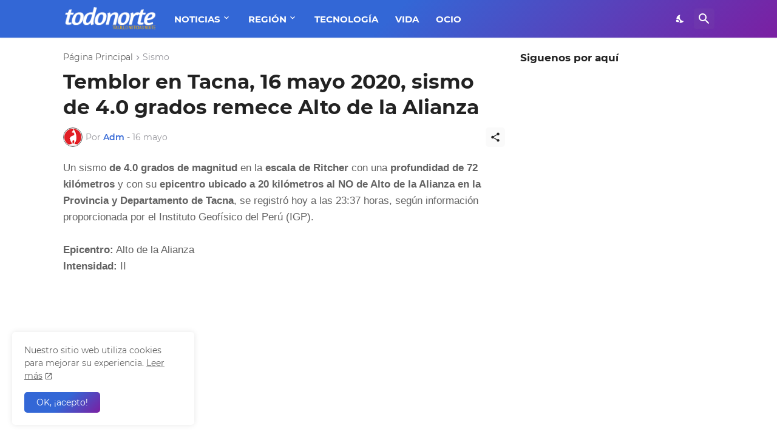

--- FILE ---
content_type: text/html; charset=utf-8
request_url: https://www.google.com/recaptcha/api2/aframe
body_size: 268
content:
<!DOCTYPE HTML><html><head><meta http-equiv="content-type" content="text/html; charset=UTF-8"></head><body><script nonce="RcMPzwhP9BNW1ar1aqwIpQ">/** Anti-fraud and anti-abuse applications only. See google.com/recaptcha */ try{var clients={'sodar':'https://pagead2.googlesyndication.com/pagead/sodar?'};window.addEventListener("message",function(a){try{if(a.source===window.parent){var b=JSON.parse(a.data);var c=clients[b['id']];if(c){var d=document.createElement('img');d.src=c+b['params']+'&rc='+(localStorage.getItem("rc::a")?sessionStorage.getItem("rc::b"):"");window.document.body.appendChild(d);sessionStorage.setItem("rc::e",parseInt(sessionStorage.getItem("rc::e")||0)+1);localStorage.setItem("rc::h",'1768510944724');}}}catch(b){}});window.parent.postMessage("_grecaptcha_ready", "*");}catch(b){}</script></body></html>